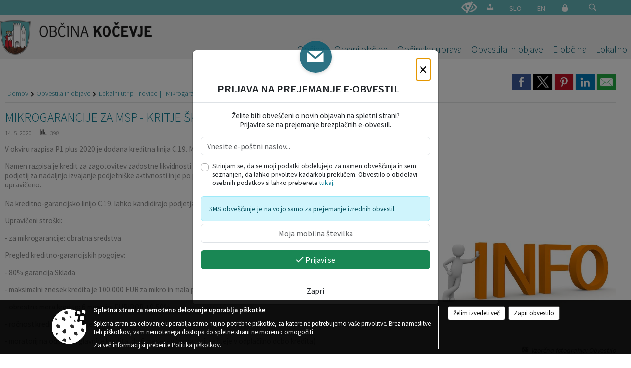

--- FILE ---
content_type: text/html; charset=utf-8
request_url: https://www.kocevje.si/objava/260177
body_size: 92690
content:



<!DOCTYPE html>
<html lang="sl">
<head prefix="og: https://ogp.me/ns#">
    <meta charset="utf-8" />
    <meta property="og:type" content="website" />
    <title>Mikrogarancije za MSP - kritje škode zaradi virusa COVID-19 - kocevje.si</title>
    <meta property="og:title" content="Mikrogarancije za MSP - kritje škode zaradi virusa COVID-19 - kocevje.si" />
    <meta property="fb:app_id" content="1414532895426376" />
    <meta name="copyright" content="Copyright Sigmateh, 2025. Vse pravice pridržane.">
    <meta name="author" content="E-občina">
    <meta name="description" content="V okviru razpisa P1 plus 2020 je dodana kreditna linija C.19. Mikrogarancije za MSP - kritje &amp;scaron;kode zaradi virusa COVID-19
Namen razpisa je kredit za zagotovitev zadostne likvidnosti za financiranje poslovanja v obdobju epidemije ter spodbujanje podjetij za nadaljnjo izvajanje podjetni&amp;scaron;ke aktivnosti in je po presoji Sklada financiranje z zapro&amp;scaron;enim kreditom ekonomsko upravičeno.  Na kreditno-garancijsko linijo C.19. lahko kandidirajo podjetja z glavno dejavnosti iz vseh..." />
    <meta property="og:description" content="V okviru razpisa P1 plus 2020 je dodana kreditna linija C.19. Mikrogarancije za MSP - kritje &amp;scaron;kode zaradi virusa COVID-19
Namen razpisa je kredit za zagotovitev zadostne likvidnosti za financiranje poslovanja v obdobju epidemije ter spodbujanje podjetij za nadaljnjo izvajanje podjetni&amp;scaron;ke aktivnosti in je po presoji Sklada financiranje z zapro&amp;scaron;enim kreditom ekonomsko upravičeno.  Na kreditno-garancijsko linijo C.19. lahko kandidirajo podjetja z glavno dejavnosti iz vseh..." />
    <meta name="keywords" content="novice, aktualno dogajanje, novice v regiji, obcinske novice, občinske novice, oglasna deska, dogajanje v obcini, dogajanje v občini, obcinska stran, občinska stran, novosti v obcini, novosti v občini, Kočevje, Občina Kočevje" />
    <meta name="viewport" content="width=device-width, initial-scale=1.0" />
    
    
                    <meta property="og:url" content="https://www.kocevje.si/objava/260177" />
                    <meta property="og:image" content="http://www.kocevje.si/Datoteke/Slike/NoviceGalerija/l_obvestilo_5.jpg" />
                

            <link rel="shortcut icon" href="/favicons/kocevje/favicon.ico?v=7kxM7lPYPq">
        <link rel="canonical" href="https://www.kocevje.si/objava/260177" />
        <link rel="sitemap" type="application/xml" title="Sitemap" href="/sitemapxml">

    <script src="/bundles/jquerybasic?v=382"></script>

    <script src="/bundles/bootstrap?v=382"></script>


    <!--[if lte IE 9]>
        <link href="/Scripts/animateit/iefix?v=WVNPMo8DK8TNI_w7e8_RCm17J9vKRIQ26uWUHEE5Dy01" rel="stylesheet"/>

    <![endif]-->
    <link href="/Content/osnovno?v=382" rel="stylesheet"/>

    <link href="/Content/bootstrap/bootstrap.min.css?v=382" rel="stylesheet"/>


    <script type="text/javascript">
        window.addEventListener("DOMContentLoaded", function () {
            if (window.navigator.userAgent.indexOf("Trident/") > 0) {
                alert("Ker za brskanje uporabljate starejšo različico spletnega brskalnika, vse funkcionalnosti spletnega mesta morda ne bodo na voljo. Predlagamo, da namestite Microsoft EDGE, Mozilla Firefox, Google Chrome ali katerega od drugih sodobnih spletnih brskalnikov.");
            }
        });
    </script>

    <script class="structured-data-org" type="application/ld+json">
        {
        "@context":"https://schema.org",
        "@type":"Organization",
        "name":"Občina Kočevje",
        "legalName":"Občina Kočevje",
        "url":"https://www.kocevje.si",
        "logo":"https://e-obcina.si/Images/Grbi/kocevje.png",
        "contactPoint":
        {"@type":"ContactPoint","contactType":"Spletna stran Občine Kočevje","telephone":"[01 893 82 20]","email":"obcina@kocevje.si"}
        }
    </script>



        <link href="/Content/TinyMce/tinymce.min.css" rel="stylesheet" type="text/css" />

            <link href="/Content/Glave/modern5.min.css" rel="stylesheet" type="text/css" />
        <link href="/Content/Personalized/66.min.css" rel="stylesheet" type="text/css" />


    <link rel="stylesheet" href="/Fonts/eoicons/eoicons.css" />

    
    <link href="/Content/Responsive/novica?v=StFp0hTnC6woZi59JX9mogjjEoQcv0xHXfZK_LtP9O01" rel="stylesheet"/>


</head>
<body class="subpage    sl-SI">


    <div id="menu_mobile">
        <div id="header">
            <a href="#menu-left" class="eoicons eoicon-list" style="left: 0;" title="Meni - levo" aria-label="Meni - levo"></a>

            
            <a href="#menu-right" class="eoicons eoicon-user2" style="right: 0;" title="Meni - desno" aria-label="Meni - desno"></a>

        </div>

        <nav id="menu-left" role="navigation" aria-label="Glavna navigacija">
            <ul>
                        <li>
                                    <span>Občina</span>
                                                            <ul>
                                        <li>
                                                <a href="/objave/347" target="_self">Vizitka občine</a>

                                        </li>
                                        <li>
                                                <a href="/objave/175" target="_self">Predstavitev občine</a>

                                        </li>
                                        <li>
                                                <a href="/objave/187" target="_self">Simboli in grafična podoba</a>

                                        </li>
                                        <li>
                                                <a href="/objave/177" target="_self">Strateški dokumenti</a>

                                        </li>
                                        <li>
                                                <a href="/objave/191" target="_self">Občinski praznik</a>

                                        </li>
                                        <li>
                                                <a href="/objave/188" target="_self">Občinski nagrajenci</a>

                                        </li>
                                        <li>
                                                <a href="/objava/202264" target="_self">Priznanje Deklica s piščalko</a>

                                        </li>
                                        <li>
                                                <a href="/objava/202280" target="_self">Kulturna/tematska leta</a>

                                        </li>
                                        <li>
                                                <a href="/objave/48" target="_self">Krajevne skupnosti</a>

                                        </li>
                                        <li>
                                                <a href="/objave/172" target="_self">Naselja v občini</a>

                                        </li>
                                        <li>
                                                <a href="/objava/195286" target="_self">Pobratene občine</a>

                                        </li>
                                        <li>
                                                <a href="/gdpr" target="_self">Varstvo osebnih podatkov</a>

                                        </li>
                                        <li>
                                                <a href="/katalogjavnegaznacaja" target="_self">Katalog informacij javnega značaja</a>

                                        </li>
                                </ul>
                        </li>
                        <li>
                                    <span>Organi občine</span>
                                                            <ul>
                                        <li>
                                                <a href="/objave/176" target="_self">Župan občine</a>

                                        </li>
                                        <li>
                                                <a href="/objave/294" target="_self">Podžupan občine</a>

                                        </li>
                                        <li>
                                                <span>OBČINSKI SVET</span>

                                                <ul>
                                                            <li><a href="/objave/229" target="_self">Člani občinskega sveta</a></li>
                                                            <li><a href="/objave/76" target="_self">Seje občinskega sveta</a></li>
                                                            <li><a href="/objave/115?subcategory=143" target="_self">Odbori in komisije</a></li>
                                                            <li><a href="/objave/201" target="_self">Naloge in pristojnosti</a></li>
                                                </ul>
                                        </li>
                                        <li>
                                                <a href="/objava/190911" target="_self">Nadzorni odbor</a>

                                        </li>
                                        <li>
                                                <a href="/objava/201875" target="_self">Občinska volilna komisija</a>

                                        </li>
                                        <li>
                                                <a href="/objava/191307" target="_self">Svet za preventivo in vzgojo v cestnem prometu</a>

                                        </li>
                                        <li>
                                                <a href="/objava/261133" target="_self">Skupna občinska uprava Enotnost občin</a>

                                        </li>
                                        <li>
                                                <a href="/objava/195244" target="_self">Civilna zaščita</a>

                                        </li>
                                </ul>
                        </li>
                        <li>
                                    <span>Občinska uprava</span>
                                                            <ul>
                                        <li>
                                                <a href="/objave/200" target="_self">Naloge in pristojnosti</a>

                                        </li>
                                        <li>
                                                <a href="/objave/183" target="_self">Organigram zaposlenih</a>

                                        </li>
                                        <li>
                                                <a href="/objave/230" target="_self">Imenik zaposlenih</a>

                                        </li>
                                        <li>
                                                <a href="/objave/255" target="_self">Uradne ure - delovni čas</a>

                                        </li>
                                        <li>
                                                <a href="/objava/230591" target="_self">Občinska blagajna</a>

                                        </li>
                                </ul>
                        </li>
                        <li>
                                    <span>Obvestila in objave</span>
                                                            <ul>
                                        <li>
                                                <a href="/objave/58" target="_self">Javni razpisi in objave</a>

                                        </li>
                                        <li>
                                                <a href="/objave/8" target="_self">Novice in objave</a>

                                        </li>
                                        <li>
                                                <a href="/objave/43" target="_self">Koledar dogodkov</a>

                                        </li>
                                        <li>
                                                <a href="/objave/274" target="_self">Zapore cest</a>

                                        </li>
                                        <li>
                                                <a href="/objave/46" target="_self">Projekti in investicije</a>

                                        </li>
                                        <li>
                                                <a href="/objave/107" target="_self">Prostorski akti občine</a>

                                        </li>
                                        <li>
                                                <a href="/acts" target="_self">Predpisi in odloki</a>

                                        </li>
                                        <li>
                                                <a href="/objave/161" target="_self">Proračun občine</a>

                                        </li>
                                        <li>
                                                <a href="/objava/914635" target="_self">Proaktivna transparentnost</a>

                                        </li>
                                        <li>
                                                <a href="/objave/101" target="_self">Lokalne volitve</a>

                                        </li>
                                        <li>
                                                <a href="/objave/101" target="_self">Nadomestne volitve župana</a>

                                        </li>
                                        <li>
                                                <a href="/objave/101" target="_self">Naknadni referendum</a>

                                        </li>
                                </ul>
                        </li>
                        <li>
                                    <span>E-občina</span>
                                                            <ul>
                                        <li>
                                                <a href="/objave/364" target="_self">Vloge in obrazci</a>

                                        </li>
                                        <li>
                                                <a href="/objave/391" target="_self">Predlogi in pobude</a>

                                        </li>
                                        <li>
                                                <a href="/objave/404" target="_self">Vprašajte občino</a>

                                        </li>
                                        <li>
                                                <a href="/einforming" target="_self">E-obveščanje občanov</a>

                                        </li>
                                </ul>
                        </li>
                        <li>
                                    <span>Lokalno</span>
                                                            <ul>
                                        <li>
                                                <a href="/objave/63" target="_self">Občinski časopis</a>

                                        </li>
                                        <li>
                                                <a href="/objave/51" target="_self">Javni zavodi in podjetja</a>

                                        </li>
                                        <li>
                                                <a href="/objave/49" target="_self">Društva in združenja</a>

                                        </li>
                                        <li>
                                                <a href="https://www.meli-center.si/zavetisce/" target="_blank">Zavetišče za zapuščene živali</a>

                                        </li>
                                        <li>
                                                <a href="https://zakladi-kocevske.si/" target="_blank">Zakladi Kočevske</a>

                                        </li>
                                        <li>
                                                <a href="https://www.google.com/maps/d/viewer?mid=1a9N-ajuRQSOAuslVpOua0vNNsnLW8mfw&amp;ll=45.595276260184775%2C14.87403990000007&amp;z=11" target="_blank">Lokacije defibrilatorjev</a>

                                        </li>
                                        <li>
                                                <a href="/objava/737780" target="_self">Parkirišča</a>

                                        </li>
                                        <li>
                                                <a href="https://app.gis.si/kocevje/" target="_blank">Karta dostopnosti mesta Kočevje</a>

                                        </li>
                                        <li>
                                                <a href="https://odpadki.komunala-kocevje.si/ekoloski-otoki/" target="_blank">Ekološki otoki in koši</a>

                                        </li>
                                        <li>
                                                <a href="https://www.kocevje.si/objava/297201" target="_blank">Energetsko svetovanje</a>

                                        </li>
                                        <li>
                                                <a href="https://kariera.kocevje.si/" target="_blank">Karierni portal Kočevje</a>

                                        </li>
                                </ul>
                        </li>

                    <li id="mobile_languages">
                            <a  href="/Home?lang=si" style="text-align: center;">
                                <span class="flag sl-SI" title="Slovensko"></span>
                            </a>
                                                                            <a  href="/Home?lang=en" style="text-align: center;">
                                <span class="flag en-GB" title="English"></span>
                            </a>
                                                                                                                                            </li>
            </ul>
        </nav>

        <nav id="menu-right" role="navigation" aria-label="Nastavitve">
            <ul>
                    <li>
                        <a id="login-link-mobile" href="/Prijava">Prijava</a>
                        <script type="text/javascript">
                            $(function () {
                                $("#login-link-mobile").prop("href", "/prijava?ReturnUrl=" + window.location.pathname);
                            });
                        </script>
                    </li>
                    <li>
                        <a href="/Registracija">Registracija</a>
                    </li>
            </ul>
        </nav>
    </div>
    <script type="text/javascript">
        $(function () {
            $("#menu-left .mm-btn_close").removeClass("mm-btn_close").addClass("mm-btn_search");
            $("#menu-left .mm-btn_search").attr("href", "javascript:void(0);");

            $(document).on("click", "#menu-left .mm-btn_search", function () {
                $("#menu-left .mm-searchfield").submit();
            });

            $("nav#menu-left .mm-navbars_top .mm-navbar .mm-btn_search").removeAttr("aria-owns"); // brez tega je celotna stran aria-hidden=true
        })



        document.addEventListener(
            "DOMContentLoaded", () => {
            new Mmenu("nav#menu-left", {
                "offCanvas": {
                    "position": "left-front"
                },
                "theme": "dark",
                "navbar": {
                    "title": "Glavni meni"
                },
                "navbars": [
                    {
                        "position": "top",
                        "content": [
                            "searchfield"
                        ]
                    }

,{"position": "bottom","content": ["<a class='eoicons eoicon-facebook' href='https://www.facebook.com/kocevje'></a>","<a class='eoicons eoicon-phone2' href='tel:01 893 82 20'></a>","<a class='eoicons eoicon-mail' href='mailto:obcina@kocevje.si'></a>"]}                ],
                "searchfield": {
                    placeholder: "Začni iskanje...",
                    title: "Za pričetek iskanja kliknite na puščico >",
                    noResults: "",
                    add: true,
                    search: false,
                    searchIn: "#abc123"
                }
            }, {
                "searchfield": {
                    "form": {
                        action: "/search",
                        method: "get"
                    },
                    "input": {
                        type: "text",
                        name: "search_term",
                        id: "searchform"
                    },
                    "submit": true
                }
            });

            new Mmenu("nav#menu-right", {
                "offCanvas": {
                    "position": "right-front"
                },
                "theme": "dark",
                "navbar": {
                    "title": "Uporabnik"
                }
            });

            if ($("#vsebina .modal").length > 0) {
                $.each($("#vsebina .modal"), function () {
                    $(this).appendTo("body");
                });
            }
        });
    </script>
    <style type="text/css">
        .mm-navbars.mm-navbars--bottom {
            font-size: 1.5rem;
        }
    </style>
<div id="head-container" class="headstyle-modern5 d-print-none">
    <a id="jump-to-main-content" href="#maincontent" aria-label="Skok na vsebino">Skok na vsebino</a>

    <div id="top_row" class="skrij_pod_815">
        <div id="top_menu_container">
        <ul id="top_menu" class="skrij_pod_815">
            
                            <li>
                    <div class="menuItems">
                        <a class="eoicons eoicon-blind" href="#" onclick="$('#bps_control').modal('show');" title="Uporabniki z različnimi oblikami oviranosti"></a>
                    </div>
                </li>
                <li>
                    <div class="menuItems">
                        <a class="eoicons eoicon-sitemap" href="/sitemap" title="Kazalo strani"></a>
                    </div>
                </li>
                            <li>
                    <div class="menuItems">
                        <a  href="/Home?lang=si">
                            SLO
                        </a>
                    </div>
                </li>
                            <li>
                    <div class="menuItems">
                        <a  href="/Home?lang=en">
                            EN
                        </a>
                    </div>
                </li>
                                                                                                                <li>
                    <a class="eoicons eoicon-locked1" id="login-link" href="/prijava" title="Prijava"></a>
                    <script type="text/javascript">
                        $(function () {
                            $("#login-link").prop("href", "/prijava?ReturnUrl=" + window.location.pathname);
                        });
                    </script>
                </li>
            <li class="search">
                <div class="menuItems">
                    <form id="search_form" method="GET" action="/search">
                        <input aria-label="Iskane ključne besede" id="search_term" name="search_term" placeholder="ISKANJE" />
                        <span aria-label="Išči" class="eoicons eoicon-search" id="search_btn" name="search_btn" role="button"></span>
                        <span id="search_close_button">✕</span>
                    </form>
                </div>
            </li>
        </ul>
        </div>
    </div>

        
        <div id="logo_container">
            <a href="/">
                <img alt="Grb Občine Kočevje" id="logo" src="/Images/Grbi/kocevje.png" />
                    <div id="municipality_name">
                        <span class="municipality_word">
Občina                        </span>
Kočevje                                            </div>
            </a>
        </div>

<div id="top_container">        
<div id="menu_desktop">
    <div>
        <div class="MeniClass" role="navigation" aria-label="Glavna navigacija">
            <ul id="main_menu" role="menubar">
                        <li role="none">
                                <a role="menuitem" href="#" target="_self" class="menu_title" aria-haspopup="true">
                                    <span style="border-color:">Občina</span>
                                </a>
                                                            <ul role="menu" class="menu_column" style="border-left-color:;">
                                        <li role="none" class="col-md-auto px-0">
                                                <a role="menuitem" aria-haspopup="false" href="/objave/347" target="_self">Vizitka občine</a>

                                        </li>
                                        <li role="none" class="col-md-auto px-0">
                                                <a role="menuitem" aria-haspopup="false" href="/objave/175" target="_self">Predstavitev občine</a>

                                        </li>
                                        <li role="none" class="col-md-auto px-0">
                                                <a role="menuitem" aria-haspopup="false" href="/objave/187" target="_self">Simboli in grafična podoba</a>

                                        </li>
                                        <li role="none" class="col-md-auto px-0">
                                                <a role="menuitem" aria-haspopup="false" href="/objave/177" target="_self">Strateški dokumenti</a>

                                        </li>
                                        <li role="none" class="col-md-auto px-0">
                                                <a role="menuitem" aria-haspopup="false" href="/objave/191" target="_self">Občinski praznik</a>

                                        </li>
                                        <li role="none" class="col-md-auto px-0">
                                                <a role="menuitem" aria-haspopup="false" href="/objave/188" target="_self">Občinski nagrajenci</a>

                                        </li>
                                        <li role="none" class="col-md-auto px-0">
                                                <a role="menuitem" aria-haspopup="false" href="/objava/202264" target="_self">Priznanje Deklica s piščalko</a>

                                        </li>
                                        <li role="none" class="col-md-auto px-0">
                                                <a role="menuitem" aria-haspopup="false" href="/objava/202280" target="_self">Kulturna/tematska leta</a>

                                        </li>
                                        <li role="none" class="col-md-auto px-0">
                                                <a role="menuitem" aria-haspopup="false" href="/objave/48" target="_self">Krajevne skupnosti</a>

                                        </li>
                                        <li role="none" class="col-md-auto px-0">
                                                <a role="menuitem" aria-haspopup="false" href="/objave/172" target="_self">Naselja v občini</a>

                                        </li>
                                        <li role="none" class="col-md-auto px-0">
                                                <a role="menuitem" aria-haspopup="false" href="/objava/195286" target="_self">Pobratene občine</a>

                                        </li>
                                        <li role="none" class="col-md-auto px-0">
                                                <a role="menuitem" aria-haspopup="false" href="/gdpr" target="_self">Varstvo osebnih podatkov</a>

                                        </li>
                                        <li role="none" class="col-md-auto px-0">
                                                <a role="menuitem" aria-haspopup="false" href="/katalogjavnegaznacaja" target="_self">Katalog informacij javnega značaja</a>

                                        </li>
                                </ul>
                        </li>
                        <li role="none">
                                <a role="menuitem" href="#" target="_self" class="menu_title" aria-haspopup="true">
                                    <span style="border-color:">Organi občine</span>
                                </a>
                                                            <ul role="menu" class="menu_column" style="border-left-color:;">
                                        <li role="none" class="col-md-auto px-0">
                                                <a role="menuitem" aria-haspopup="false" href="/objave/176" target="_self">Župan občine</a>

                                        </li>
                                        <li role="none" class="col-md-auto px-0">
                                                <a role="menuitem" aria-haspopup="false" href="/objave/294" target="_self">Podžupan občine</a>

                                        </li>
                                        <li role="none" class="col-md-auto px-0">
                                                <a role="menuitem" aria-haspopup="true" href="#">OBČINSKI SVET</a>

                                                <ul role="menu" class="submenu">
                                                            <li role="none" class="col-md-auto px-0"><a role="menuitem" href="/objave/229" target="_self">Člani občinskega sveta</a></li>
                                                            <li role="none" class="col-md-auto px-0"><a role="menuitem" href="/objave/76" target="_self">Seje občinskega sveta</a></li>
                                                            <li role="none" class="col-md-auto px-0"><a role="menuitem" href="/objave/115?subcategory=143" target="_self">Odbori in komisije</a></li>
                                                            <li role="none" class="col-md-auto px-0"><a role="menuitem" href="/objave/201" target="_self">Naloge in pristojnosti</a></li>
                                                </ul>
                                        </li>
                                        <li role="none" class="col-md-auto px-0">
                                                <a role="menuitem" aria-haspopup="false" href="/objava/190911" target="_self">Nadzorni odbor</a>

                                        </li>
                                        <li role="none" class="col-md-auto px-0">
                                                <a role="menuitem" aria-haspopup="false" href="/objava/201875" target="_self">Občinska volilna komisija</a>

                                        </li>
                                        <li role="none" class="col-md-auto px-0">
                                                <a role="menuitem" aria-haspopup="false" href="/objava/191307" target="_self">Svet za preventivo in vzgojo v cestnem prometu</a>

                                        </li>
                                        <li role="none" class="col-md-auto px-0">
                                                <a role="menuitem" aria-haspopup="false" href="/objava/261133" target="_self">Skupna občinska uprava Enotnost občin</a>

                                        </li>
                                        <li role="none" class="col-md-auto px-0">
                                                <a role="menuitem" aria-haspopup="false" href="/objava/195244" target="_self">Civilna zaščita</a>

                                        </li>
                                </ul>
                        </li>
                        <li role="none">
                                <a role="menuitem" href="#" target="_self" class="menu_title" aria-haspopup="true">
                                    <span style="border-color:">Občinska uprava</span>
                                </a>
                                                            <ul role="menu" class="menu_column" style="border-left-color:;">
                                        <li role="none" class="col-md-auto px-0">
                                                <a role="menuitem" aria-haspopup="false" href="/objave/200" target="_self">Naloge in pristojnosti</a>

                                        </li>
                                        <li role="none" class="col-md-auto px-0">
                                                <a role="menuitem" aria-haspopup="false" href="/objave/183" target="_self">Organigram zaposlenih</a>

                                        </li>
                                        <li role="none" class="col-md-auto px-0">
                                                <a role="menuitem" aria-haspopup="false" href="/objave/230" target="_self">Imenik zaposlenih</a>

                                        </li>
                                        <li role="none" class="col-md-auto px-0">
                                                <a role="menuitem" aria-haspopup="false" href="/objave/255" target="_self">Uradne ure - delovni čas</a>

                                        </li>
                                        <li role="none" class="col-md-auto px-0">
                                                <a role="menuitem" aria-haspopup="false" href="/objava/230591" target="_self">Občinska blagajna</a>

                                        </li>
                                </ul>
                        </li>
                        <li role="none">
                                <a role="menuitem" href="#" target="_self" class="menu_title" aria-haspopup="true">
                                    <span style="border-color:">Obvestila in objave</span>
                                </a>
                                                            <ul role="menu" class="menu_column" style="border-left-color:;">
                                        <li role="none" class="col-md-auto px-0">
                                                <a role="menuitem" aria-haspopup="false" href="/objave/58" target="_self">Javni razpisi in objave</a>

                                        </li>
                                        <li role="none" class="col-md-auto px-0">
                                                <a role="menuitem" aria-haspopup="false" href="/objave/8" target="_self">Novice in objave</a>

                                        </li>
                                        <li role="none" class="col-md-auto px-0">
                                                <a role="menuitem" aria-haspopup="false" href="/objave/43" target="_self">Koledar dogodkov</a>

                                        </li>
                                        <li role="none" class="col-md-auto px-0">
                                                <a role="menuitem" aria-haspopup="false" href="/objave/274" target="_self">Zapore cest</a>

                                        </li>
                                        <li role="none" class="col-md-auto px-0">
                                                <a role="menuitem" aria-haspopup="false" href="/objave/46" target="_self">Projekti in investicije</a>

                                        </li>
                                        <li role="none" class="col-md-auto px-0">
                                                <a role="menuitem" aria-haspopup="false" href="/objave/107" target="_self">Prostorski akti občine</a>

                                        </li>
                                        <li role="none" class="col-md-auto px-0">
                                                <a role="menuitem" aria-haspopup="false" href="/acts" target="_self">Predpisi in odloki</a>

                                        </li>
                                        <li role="none" class="col-md-auto px-0">
                                                <a role="menuitem" aria-haspopup="false" href="/objave/161" target="_self">Proračun občine</a>

                                        </li>
                                        <li role="none" class="col-md-auto px-0">
                                                <a role="menuitem" aria-haspopup="false" href="/objava/914635" target="_self">Proaktivna transparentnost</a>

                                        </li>
                                        <li role="none" class="col-md-auto px-0">
                                                <a role="menuitem" aria-haspopup="false" href="/objave/101" target="_self">Lokalne volitve</a>

                                        </li>
                                        <li role="none" class="col-md-auto px-0">
                                                <a role="menuitem" aria-haspopup="false" href="/objave/101" target="_self">Nadomestne volitve župana</a>

                                        </li>
                                        <li role="none" class="col-md-auto px-0">
                                                <a role="menuitem" aria-haspopup="false" href="/objave/101" target="_self">Naknadni referendum</a>

                                        </li>
                                </ul>
                        </li>
                        <li role="none">
                                <a role="menuitem" href="#" target="_self" class="menu_title" aria-haspopup="true">
                                    <span style="border-color:">E-občina</span>
                                </a>
                                                            <ul role="menu" class="menu_column" style="border-left-color:;">
                                        <li role="none" class="col-md-auto px-0">
                                                <a role="menuitem" aria-haspopup="false" href="/objave/364" target="_self">Vloge in obrazci</a>

                                        </li>
                                        <li role="none" class="col-md-auto px-0">
                                                <a role="menuitem" aria-haspopup="false" href="/objave/391" target="_self">Predlogi in pobude</a>

                                        </li>
                                        <li role="none" class="col-md-auto px-0">
                                                <a role="menuitem" aria-haspopup="false" href="/objave/404" target="_self">Vprašajte občino</a>

                                        </li>
                                        <li role="none" class="col-md-auto px-0">
                                                <a role="menuitem" aria-haspopup="false" href="/einforming" target="_self">E-obveščanje občanov</a>

                                        </li>
                                </ul>
                        </li>
                        <li role="none">
                                <a role="menuitem" href="#" target="_self" class="menu_title" aria-haspopup="true">
                                    <span style="border-color:">Lokalno</span>
                                </a>
                                                            <ul role="menu" class="menu_column" style="border-left-color:;">
                                        <li role="none" class="col-md-auto px-0">
                                                <a role="menuitem" aria-haspopup="false" href="/objave/63" target="_self">Občinski časopis</a>

                                        </li>
                                        <li role="none" class="col-md-auto px-0">
                                                <a role="menuitem" aria-haspopup="false" href="/objave/51" target="_self">Javni zavodi in podjetja</a>

                                        </li>
                                        <li role="none" class="col-md-auto px-0">
                                                <a role="menuitem" aria-haspopup="false" href="/objave/49" target="_self">Društva in združenja</a>

                                        </li>
                                        <li role="none" class="col-md-auto px-0">
                                                <a role="menuitem" aria-haspopup="false" href="https://www.meli-center.si/zavetisce/" target="_blank">Zavetišče za zapuščene živali</a>

                                        </li>
                                        <li role="none" class="col-md-auto px-0">
                                                <a role="menuitem" aria-haspopup="false" href="https://zakladi-kocevske.si/" target="_blank">Zakladi Kočevske</a>

                                        </li>
                                        <li role="none" class="col-md-auto px-0">
                                                <a role="menuitem" aria-haspopup="false" href="https://www.google.com/maps/d/viewer?mid=1a9N-ajuRQSOAuslVpOua0vNNsnLW8mfw&amp;ll=45.595276260184775%2C14.87403990000007&amp;z=11" target="_blank">Lokacije defibrilatorjev</a>

                                        </li>
                                        <li role="none" class="col-md-auto px-0">
                                                <a role="menuitem" aria-haspopup="false" href="/objava/737780" target="_self">Parkirišča</a>

                                        </li>
                                        <li role="none" class="col-md-auto px-0">
                                                <a role="menuitem" aria-haspopup="false" href="https://app.gis.si/kocevje/" target="_blank">Karta dostopnosti mesta Kočevje</a>

                                        </li>
                                        <li role="none" class="col-md-auto px-0">
                                                <a role="menuitem" aria-haspopup="false" href="https://odpadki.komunala-kocevje.si/ekoloski-otoki/" target="_blank">Ekološki otoki in koši</a>

                                        </li>
                                        <li role="none" class="col-md-auto px-0">
                                                <a role="menuitem" aria-haspopup="false" href="https://www.kocevje.si/objava/297201" target="_blank">Energetsko svetovanje</a>

                                        </li>
                                        <li role="none" class="col-md-auto px-0">
                                                <a role="menuitem" aria-haspopup="false" href="https://kariera.kocevje.si/" target="_blank">Karierni portal Kočevje</a>

                                        </li>
                                </ul>
                        </li>
            </ul>
        </div>
    </div>
</div>


    </div>

</div>

<script type="text/javascript">
    function toggleSearchInput() {
        if ($('.search .menuItems #search_term').width() > 0) {
            $('.search .menuItems #search_term').removeClass("active");
            $('.search .menuItems #search_btn').removeClass("active");
            $('.search .menuItems #search_close_button').removeClass("active");
        } else {
            $('.search .menuItems #search_term').focus();
            $('.search .menuItems #search_term').addClass("active");
            $('.search .menuItems #search_btn').addClass("active");
            $('.search .menuItems #search_close_button').addClass("active");
        }
        $('#top_menu_container #top_menu li:not(.search)').fadeToggle(800);
    }

    $(document).on("click", ".search .menuItems #search_btn", function () {
        if ($('.search .menuItems #search_term').width() > 0) {
            $(".search .menuItems #search_form").submit();
        } else {
            toggleSearchInput();
        }
    });

    $(document).on("click", ".search .menuItems #search_close_button", function () {
        toggleSearchInput();
    });

    $(function () {
        if ($('#top_container #main_menu ul').length > 0) {
            new Menubar($('#top_container #main_menu').get(0)).init();
        }

        if ($(window).width() < 815) {
            $("#menu_mobile").show();
        }

    });

    $(window).resize(function () {
        if ($(window).width() < 815) {
            $("#menu_mobile").show();
        } else {
            $("#menu_mobile").hide();
        }
    });
</script>

        <link href="/Content/Stili/osnovni3.min.css" rel="stylesheet" type="text/css" />

        <div id="top_section_title_container">
              
        </div>
    

    <div id="sidebar">



            <div id="bps-popup" class="skrij_nad_815 d-print-none">
                <div>
                    <a href="#" onclick="$('#bps_control').modal('show');" class="eoicons eoicon-eye" title="Uporabniki z različnimi oblikami oviranosti"></a>
                </div>
            </div>
    </div>
    <div id="vsebina" data-id="260177">
            <div id="middle-column" class=" " role="main">
                <a name="maincontent"></a>
                




    <div class="spodnja_crta osrednji_vsebina" style="overflow: visible;">
        

<div class="social_row d-print-none">
    <div class="social-group">
        <div class="title">Deli s prijatelji</div>
        <div class="plugins">
            <button type="button" class="social-facebook image-effect-1" role="link" title="Deli na omrežju Facebook" onclick="window.open('http://www.facebook.com/sharer.php?u=https://www.kocevje.si/objava/260177', 'mywin' ,'left=50,top=50,width=600,height=350,toolbar=0'); return false;"></button>
            <button type="button" class="social-x image-effect-1" role="link" title="Deli na omrežju Twitter" onclick="window.open('https://twitter.com/intent/tweet?text=Mikrogarancije za MSP - kritje škode zaradi virusa COVID-19 - kocevje.si&amp;url=https://www.kocevje.si/objava/260177;via=E-obcina.si', 'mywin' ,'left=50,top=50,width=600,height=350,toolbar=0'); return false;"></button>
            <button type="button" class="social-pinterest image-effect-1" role="link" title="Deli na omrežju Pinterest" onclick="window.open('http://pinterest.com/pin/create/button/?url=https://www.kocevje.si/objava/260177&amp;media=https://www.e-obcina.si/Datoteke/Slike/NoviceGalerija/l_obvestilo_5.jpg', 'mywin' ,'left=50,top=50,width=600,height=350,toolbar=0'); return false;"></button>
            <button type="button" class="social-linkedin image-effect-1" role="link" title="Deli na omrežju LinkedIn" onclick="window.open('http://www.linkedin.com/shareArticle?mini=true&url=https://www.kocevje.si/objava/260177&amp;media=https://www.e-obcina.si/Datoteke/Slike/NoviceGalerija/l_obvestilo_5.jpg', 'mywin' ,'left=50,top=50,width=600,height=350,toolbar=0'); return false;"></button>
            <button type="button" class="social-mail image-effect-1" role="link" title="Pošlji po e-pošti" onclick="window.open('mailto:?subject=Mikrogarancije za MSP - kritje škode zaradi virusa COVID-19 - kocevje.si&body=https://www.kocevje.si/objava/260177&amp;');"></button>
        </div>
    </div>
</div><input id="current_content_id" name="current_content_id" type="hidden" value="8820" /><div id="current-location" class="d-print-none colored_links">
    <div>
        <a style="overflow: hidden; display: inline-block;" href="/">Domov</a>
 <span style="overflow: hidden;">Obvestila in objave</span> <a style="overflow: hidden; display: inline-block;" href="/objave/38">Lokalni utrip - novice</a>         <span id="current-location-title" class="odreziTekstDodajTriPike">Mikrogarancije za MSP - kritje škode zaradi virusa COVID-19</span>    </div>
</div>
    <h1 id="main_title">

Mikrogarancije za MSP - kritje škode zaradi virusa COVID-19    </h1>




            <div id="short_info">
                    <span style="padding-right: 15px;"><span class="emunicipality-calendar-icon emunicipality-calendar-icon-md" data-bs-toggle="tooltip" title="Datum objave"></span>14. 5. 2020</span>
                                                    <span style="padding-right: 15px;"><span class="eoicons eoicon-graph" data-bs-toggle="tooltip" title="Število ogledov (podatek se osveži vsakih 15 minut)"></span>398</span>
            </div>



        <ul class="main-post-tabs nav nav-tabs mt-3" style="clear: left; display: none;">
                        <li class="nav-item">
                <a class="nav-link active" data-id="category_default" data-bs-toggle="tab" href="#category_default">
Osnovni podatki                </a>
            </li>
                    </ul>

        <input id="current_page" name="current_page" type="hidden" value="1" />
        <input id="current_tab" name="current_tab" type="hidden" value="" />

        <div class="tab-content" style="clear: left;">
            <div id="category_default" class="tab-pane active">
                



<div class="details_category_38" style="margin-top: 15px; clear: both;">
                    <div id="cover_image" style="float: right;">
                    <figcaption itemprop="caption description">
                        <a title="Vzorčna fotografija: Obvestilo" href="/Datoteke/Slike/NoviceGalerija/l_obvestilo_5.jpg" rel="picture[gallery]" class="image-container">
                            <img alt="" aria-hidden="true" src="/Datoteke/Slike/NoviceGalerija/l_obvestilo_5.jpg" style="max-width: 400px; padding: 0 0 15px 15px;" />
                                <div class="caption_details" style="font-style: italic; color: #666; padding-left: 10px; position: relative; top: -7px; text-align: right; font-size: .9rem; max-width: 400px;"><span class="eoicons eoicon-camera" style="margin-right: 5px;"></span>Vzorčna fotografija: Obvestilo</div>
                        </a>
                    </figcaption>
                </div>





<script type="text/javascript">
    $(function () {
        $('.podrobnosti').filter(function () {
            return $.trim($(this).text()).length == 0;
        }).remove();
    });
</script>
            <div style="">
                
                    <div class="opis obogatena_vsebina colored_links">
                        
                        <p>V okviru razpisa P1 plus 2020 je dodana kreditna linija C.19. Mikrogarancije za MSP - kritje &scaron;kode zaradi virusa COVID-19</p>
<p>Namen razpisa je kredit za zagotovitev zadostne likvidnosti za financiranje poslovanja v obdobju epidemije ter spodbujanje podjetij za nadaljnjo izvajanje podjetni&scaron;ke aktivnosti in je po presoji Sklada financiranje z zapro&scaron;enim kreditom ekonomsko upravičeno.<br><br>Na kreditno-garancijsko linijo C.19. lahko kandidirajo podjetja z glavno dejavnosti iz vseh dovoljenih področij, skupin in razredov.</p>
<p>Upravičeni stro&scaron;ki:</p>
<p>- za mikrogarancije: obratna sredstva</p>
<p>Pregled kreditno-garancijskih pogojev:</p>
<p>- 80% garancija Sklada</p>
<p>- maksimalni znesek kredita je 100.000 EUR za mikro in mala podjetja ter 200.000 EUR za srednje velika podjetja,</p>
<p>- obrestna mera kredita: 6 mesečni EURIBOR +0,50%,</p>
<p>- ročnost kredita: 1,5 do 5 let,</p>
<p>- moratorij na odplačilo glavnice kredita: do 6 mesecev (moratorij se &scaron;teje v odplačilno dobo kredita)</p>
<p>Dodatne informacije:</p>
<ul>
<li>Ma&scaron;enjka Hvala (01/895 06 10) in</li>
<li>Tomaž Lov&scaron;in (08/383 56 14).</li>
</ul>
                    </div>

            </div>
            <div style="">
                

<div class="priloge">
</div>
            </div>
            <div style="">
                



<div class="gallery gallery_big">

</div>
            </div>
            <div style="">
                

<div class="priloge">
</div>
            </div>



    

    



    



    
    

    

</div>


<link href="/Content/prettyphoto?v=Ni9Ui5ITfpqR7CsZ3wLjkofZnACGbCMJpy2-Ah50X4A1" rel="stylesheet"/>

<script src="/bundles/prettyphoto?v=nOAa94hOdnOlTveHTEXlwqH1mFhaoTAWhY6beQyUerU1"></script>


<script type="text/javascript">
    $(function() {
        $("a[rel^='picture']").magnificPopup({type:'image', gallery: { enabled: true } });
    });
</script>
            </div>
                    </div>
    </div>


<script type="text/javascript">
    $(function () {
        $(".main-post-tabs").each(function () {
            if ($(this).find('> li').length > 1) {
                $(this).css("display", "flex");
            }
        });

        initBootstrapTooltips();

        var hash = window.location.hash.substr(1);
        if (hash != "") {
            $('.nav-tabs a[href="#' + hash + '"]').tab('show');
        }

        $("body").addClass("single_post");
    });

    $('.main-post-tabs a').click(function (e) {
        if ($(this).data("id").substring(0, 8) == "category") {
            $("#current_tab").val($(this).data("id").substring(8));
            window.location.hash = $(this).data("id"); // spremenimo hash v url-ju zaradi povratka na isto stran (npr. iz seje komisije nazaj na komisijo)
            $('html, body').animate({ scrollTop: '0px' }, 300);
        }
    });

    function UpdateList() {
        $('.main-post-tabs a[href="#category' + ($("#current_tab").val() != '' ? $("#current_tab").val() : 0) + '"]').tab('show');
        $("#category" + ($("#current_tab").val() != '' ? $("#current_tab").val() : 0)).html('<div class="loading_svg_1"></div>');
        $.ajax({
            url: "/GetPosts",
            type: "POST",
            cache: false,
            data: {
                page: $("#current_page").val(),
                related_post_id: 260177,
                eo_id: 66,
                municipality_id: 66,
                category_id: $("#current_tab").val()
            },
            success: function (response) {
                $("#category" + ($("#current_tab").val() != '' ? $("#current_tab").val() : 0)).html(response);
            }
        });
    }

    
</script>
            </div>
            <div id="side-menu">

            </div>


            <div id="bps_control" class="modal fade" tabindex="-1" role="dialog" aria-hidden="true">
                <div class="modal-dialog modal-lg">
                    <div class="modal-content">
                        <div class="modal-header">
                            <div class="modal-title">Dostopnost za uporabnike z različnimi oblikami oviranosti</div>
                            <button type="button" class="btn-close" data-bs-dismiss="modal" style="background-color: #FFF; border: 0; font-size: 2.5em;" title="Zapri" autofocus>&times;</button>
                        </div>
                        <div class="modal-body printable-area">
                            <h2 style="font-weight: 600; font-size: 1.2rem; margin-top: 10px;">Velikost pisave</h2>
                            <div id="fontsize_select">
                                <a href="javascript:void(0);" id="fontsize_btn_minus" tabindex="0" class="fontsize_btn btn-custombgcolor" style="font-size: 17px !important;" onclick="zoom_page(-2);">Pomanjšaj (-)</a>
                                <a href="javascript:void(0);" id="fontsize_btn_reset" tabindex="0" class="fontsize_btn btn-custombgcolor" style="font-size: 17px !important;" onclick="zoom_page(0); display: none;">Ponastavi / privzeta velikost Ponastavi / privzeta velikost</a>
                                <a href="javascript:void(0);" id="fontsize_btn_plus" tabindex="0" class="fontsize_btn btn-custombgcolor" style="font-size: 17px !important;" onclick="zoom_page(2);">Povečaj (+)</a>
                            </div>
                            <h2 style="font-weight: 600; font-size: 1.2rem; margin-top: 30px;">Barvna shema</h2>
                            <div style="font-size: 1.05rem;">Spletna stran naj bo prikazana v naslednji barvni shemi:</div>
                            <div id="colorscheme_select" style="overflow: auto; margin-bottom: 25px;">
                                <a href="javascript:void(0);" onclick="location.href=window.location.pathname + '?viewmode=kw'" class="selector" style="background-color: #FFF; color: #000;">Črno na belem</a>
                                <a href="javascript:void(0);" onclick="location.href=window.location.pathname + '?viewmode=kb'" class="selector" style="background-color: #F5F5DD;">Črno na bež</a>
                                <a href="javascript:void(0);" onclick="location.href=window.location.pathname + '?viewmode=yb'" class="selector" style="background-color: #030E88; color: #FEE633;">Rumeno na modrem</a>
                                <a href="javascript:void(0);" onclick="location.href=window.location.pathname + '?viewmode=by'" class="selector" style="background-color: #FEE633; color: #030E88;">Modro na rumenem</a>
                                <a href="javascript:void(0);" onclick="location.href=window.location.pathname + '?viewmode=wk'" class="selector" style="background-color: #000; color: #FFF;">Belo na črnem</a>
                                <a href="javascript:void(0);" onclick="location.href=window.location.pathname + '?viewmode=gk'" class="selector" style="background-color: #000; color: #29FD2F;">Zeleno na črnem</a>
                                <a href="javascript:void(0);" onclick="location.href=window.location.pathname + '?viewmode=yk'" class="selector" style="background-color: #000; color: #FEE633;">Rumeno na črnem</a>
                                <a href="javascript:void(0);" onclick="location.href=window.location.pathname + '?viewmode=tk'" class="selector" style="background-color: #000; color: #00f0ff;">Turkizno na črnem</a>
                            </div>
                            <h2 style="font-weight: 600; font-size: 1.2rem; margin-top: 30px;">Pravna podlaga</h2>
                            <div class="colored_links" style="margin-bottom: 20px; font-size: .85rem;">
                                Zakon o dostopnosti spletišč in mobilnih aplikacij (ZDSMA), ureja ukrepe za zagotovitev dostopnosti spletišč in mobilnih aplikacij zavezancev po tem zakonu za vse uporabnike, zlasti za uporabnike z različnimi oblikami oviranosti. Ta zakon se uporablja za državne organe, organe samoupravnih lokalnih skupnosti in osebe javnega prava
                                <br />
                                <br />
                                Na trenutni spletni strani so izvedene potrebne prilagoditve spletne strani, ki so jo zavezanci po ZDMSA dolžni urediti v roku do 23. septembra 2020.<br />Povezava do ZDSMA: <a href="http://www.pisrs.si/Pis.web/pregledPredpisa?sop=2018-01-1351" target="_blank">http://www.pisrs.si/Pis.web/pregledPredpisa?sop=2018-01-1351</a>.
                            </div>
                            <div id="additionalinfo_select">
                                <a href="/sitemap" class="additionalinfo_btn btn-custombgcolor" style="font-size: 17px !important;">
                                    <span class="eoicons eoicon-sitemap"></span>
                                    Kazalo strani
                                </a>
                                <a href="/objave/332" class="additionalinfo_btn btn-custombgcolor" style="font-size: 17px !important;">
                                    <span class="eoicons eoicon-basicdocument"></span>
                                    Izjava o dostopnosti (ZDSMA)
                                </a>
                            </div>
                        </div>
                    </div>
                </div>
            </div>

            <div id="einforming-popup" class="modal fade" tabindex="-1" role="dialog" aria-hidden="true">
                <div class="modal-dialog modal-md modal-dialog-centered">
                    <div class="modal-content">
                        <div class="modal-header pb-0 d-block">
                            <div class="header-icon eoicons eoicon-mail color1_85transparency"></div>
                            <button type="button" onclick="hideEinformingPopup();" class="header-close close" data-bs-dismiss="modal" title="Zapri" autofocus>&times;</button>
                            <div class="modal-title align-center">PRIJAVA NA PREJEMANJE E-OBVESTIL</div>
                        </div>
                            <div class="modal-body printable-area">
                                <div class="text-center" style="font-size: .95rem;">
                                    Želite biti obveščeni o novih objavah na spletni strani?
                                </div>
                                <div class="text-center" style="font-size: .95rem;">
                                    Prijavite se na prejemanje brezplačnih e-obvestil.
                                </div>
                                <form>
                                    <div class="mb-3">
                                        <input type="email" id="einforming-email" placeholder="Vnesite e-poštni naslov..." title="E-poštni naslov" class="form-control">
                                    </div>
                                    <div class="col-md-12 mb-2 colored_links">
                                        <div class="custom-control custom-checkbox">
                                            <input class="custom-control-input" type="checkbox" name="einforming_GDPR_agree" id="einforming_GDPR_agree" aria-label="Strinjam se, da se moji podatki obdelujejo za namen obveščanja in sem seznanjen, da lahko privolitev kadarkoli prekličem. Obvestilo o obdelavi osebnih podatkov si lahko preberete tukaj." value="true" />
                                            <label class="custom-control-label" for="einforming_GDPR_agree"><span style="display: block; position: relative; top: -3px;">Strinjam se, da se moji podatki obdelujejo za namen obveščanja in sem seznanjen, da lahko privolitev kadarkoli prekličem. Obvestilo o obdelavi osebnih podatkov si lahko preberete <a href="javascript:void(0);" onclick="ShowEinformingGdprPopup();">tukaj</a>.</span></label>
                                        </div>
                                    </div>
                                        <div class="row">
                                            <div class="mb-3 col-md-12">
                                                <div class="alert alert-info mb-0 mt-2">SMS obveščanje je na voljo samo za prejemanje izrednih obvestil.</div>
                                                <div style="padding-top: 5px;">
                                                    <input aria-label="Moja mobilna številka" class="form-control" id="einforming-sms" name="einforming-sms" style="text-align: center;" type="text" placeholder="Moja mobilna številka">
                                                </div>
                                            </div>
                                        </div>
                                    <button type="submit" class="btn btn-success sm-right-margin w-100" title="Prijavi se">
                                        <span class="eoicons eoicon-ok" aria-hidden="true"></span> <span class="textvalue">Prijavi se</span>
                                    </button>
                                </form>
                            </div>
                        <div class="modal-footer py-1">
                            <button type="button" data-bs-dismiss="modal" onclick="hideEinformingPopup();" class="close_form btn btn-link sm-right-margin" style="color: #222;" title="Zapri">
                                Zapri
                            </button>
                        </div>
                    </div>
                </div>

                <script type="text/javascript">
                    $(document).on("submit", "#einforming-popup form", function (e) {
                        e.preventDefault();

                        if ($("#einforming_GDPR_agree").is(":checked") == false) {
                            alert("Za prijavo na prejemanje e-obvestil je potrebno podati soglasje za obdelavo osebnih podatkov!");
                        }
                        else {
                            if (isValidEmailAddress($(this).find("#einforming-email").val()) && $(this).find("#einforming-sms").val().length == 0) {
                                hideEinformingPopup();
                                window.location.href = '/einforming?email=' + $(this).find("#einforming-email").val() + '&email=' + $(this).find("#einforming-email").val() + '&gdprAccepted=true';
                            }
                            else if (!isValidEmailAddress($(this).find("#einforming-email").val()) && (typeof $(this).find("#einforming-sms").val() !== 'undefined' && $(this).find("#einforming-sms").val().length >= 9)) {
                                hideEinformingPopup();
                                window.location.href = '/einforming?sms=' + $(this).find("#einforming-sms").val() + '&gdprAccepted=true';
                            }
                            else if (isValidEmailAddress($(this).find("#einforming-email").val()) && (typeof $(this).find("#einforming-sms").val() !== 'undefined' && $(this).find("#einforming-sms").val().length >= 9)) {
                                hideEinformingPopup();
                                window.location.href = '/einforming?email=' + $(this).find("#einforming-email").val() + '&sms=' + $(this).find("#einforming-sms").val() + '&gdprAccepted=true';
                            }
                            else
                            {
                                alert("Vpisati je potrebno veljaven e-poštni naslov!")
                            }
                        }
                    });

                    $(function () {
                        if (checkEinformingPopupStatus() == false) {
                            $("#einforming-popup").modal("show");
                        }
                    });

                    function ShowEinformingGdprPopup() {
                        $("#general_modal").modal("show");
                        $("#general_modal .modal-title").html("Obvestilo posameznikom po 13. členu splošne uredbe o varstvu osebnih podatkov (GDPR) glede obdelave osebnih podatkov");
                        $("#general_modal .modal-body").html('<div class="loading_svg_1"></div>');

                        $.ajax({
                            url: "/eInforming/PrivacyAgreement",
                            type: 'POST',
                            async: false,
                            success: function (response) {
                                $("#general_modal .modal-footer .submit_modal_form").hide();
                                $("#general_modal .modal-body").html(response);
                                $("#general_modal .modal-body #privacy_agreement").hide();
                            },
                            error: function () {
                                alert("Pri obdelavi zahteve je prišlo do napake.");
                            }
                        });
                    }
                </script>
            </div>

        <div id="general_modal" class="modal fade" tabindex="-1" role="dialog" aria-hidden="true">
            <div class="modal-dialog modal-lg">
                <div class="modal-content">
                    <div class="modal-header">
                        <div class="modal-title"></div>
                        <button type="button" class="btn-close" data-bs-dismiss="modal" style="background-color: #FFF; border: 0; font-size: 2.5em;" title="Zapri" autofocus>&times;</button>
                    </div>
                    <div class="modal-body printable-area"></div>
                    <div class="modal-footer">
                        <button type="button" data-bs-dismiss="modal" class="close_form btn btn-danger sm-right-margin" title="Zapri">
                            <span class="eoicons eoicon-close" aria-hidden="true"></span> Zapri
                        </button>
                        <button type="button" data-bs-dismiss="modal" class="cancel_form btn btn-danger sm-right-margin" title="Prekliči" style="display: none;">
                            <span class="eoicons eoicon-close" aria-hidden="true"></span> Prekliči
                        </button>
                        <button type="button" class="submit_modal_form btn btn-success sm-right-margin" title="Shrani in zapri" style="display: none;">
                            <span class="eoicons eoicon-ok" aria-hidden="true"></span> <span class="textvalue">Shrani in zapri</span>
                        </button>
                        <button type="button" class="send_form btn btn-success sm-right-margin" title="Pošlji" style="display: none;">
                            <span class="eoicons eoicon-ok" aria-hidden="true"></span> Pošlji
                        </button>
                    </div>
                </div>
            </div>
        </div>

        <div id="general2_modal" class="modal fade" tabindex="-1" role="dialog" aria-hidden="true">
            <div class="modal-dialog modal-lg">
                <div class="modal-content">
                    <div class="modal-header">
                        <div class="modal-title"></div>
                        <button type="button" class="btn-close" data-bs-dismiss="modal" style="background-color: #FFF; border: 0; font-size: 2.5em;" title="Zapri" autofocus>&times;</button>
                    </div>
                    <div class="modal-body printable-area">
                        <div id="modal-content"></div>
                    </div>
                    <div class="modal-footer">
                        <button type="button" data-bs-dismiss="modal" class="close_form btn btn-danger sm-right-margin" title="Zapri">
                            <span class="eoicons eoicon-close" aria-hidden="true"></span> Zapri
                        </button>
                        <button type="button" data-bs-dismiss="modal" class="cancel_form btn btn-danger sm-right-margin" title="Prekliči" style="display: none;">
                            <span class="eoicons eoicon-close" aria-hidden="true"></span> Prekliči
                        </button>
                        <button type="button" class="submit_modal_form btn btn-success sm-right-margin" title="Shrani in zapri" style="display: none;">
                            <span class="eoicons eoicon-ok" aria-hidden="true"></span> <span class="textvalue">Shrani in zapri</span>
                        </button>
                        <button type="button" class="send_form btn btn-success sm-right-margin" title="Pošlji" style="display: none;">
                            <span class="eoicons eoicon-ok" aria-hidden="true"></span> Pošlji
                        </button>
                    </div>
                </div>
            </div>
        </div>
    </div>


    




    <div id="footer_container" class="d-print-none" role="contentinfo">
        <div id="footer3_links">
                            <a id="jump-to-links" onclick="$('#footer_container .carousel').carousel('dispose');" href="#footerlinks" aria-label="Ustavi animacijo povezav in se premakni na seznam povezav">Ustavi animacijo povezav in se premakni na seznam povezav</a>
                <div id="footerlinks" class="rotating_links_advanced">
                    

<a class="btn-floating float-start color1_85transparency" href="#carousel5773" title="Premakni levo" role="button" data-bs-slide="prev" style="left: -55px;">
    <i class="eoicons eoicon-arrow_left" role="button"></i>
</a>
<div id="carousel5773" class="carousel slide" data-bs-ride="carousel">
    <div class="row carousel-inner">

            <div class="carousel-item active" role="listitem">
                <div class="col-md-3">
                    <a href="https://www.mladi-in-obcina.si/mladim-prijazne-obcine/" target="_blank" title="Mladim prijazna občina" class="vertical-align" style="height: 90px;">
                        <img class="" src="[data-uri]" />
                    </a>
                </div>
            </div>
            <div class="carousel-item " role="listitem">
                <div class="col-md-3">
                    <a href="https://www.prostovoljstvo.org/aktivnosti/prostovoljski-dogodki/priznanja-nagrade-natecaji" target="_blank" title="Prostovoljstvu prijazno mesto" class="vertical-align" style="height: 90px;">
                        <img class="" src="[data-uri]" />
                    </a>
                </div>
            </div>
            <div class="carousel-item " role="listitem">
                <div class="col-md-3">
                    <a href="https://www.zdis.si/projekt-obcina-po-meri-invalidov/prejemniki-listine" target="_blank" title="Občina po meri invalidov" class="vertical-align" style="height: 90px;">
                        <img class="" src="[data-uri]" />
                    </a>
                </div>
            </div>
            <div class="carousel-item " role="listitem">
                <div class="col-md-3">
                    <a href="/katalogjavnegaznacaja" target="_self" title="Katalog informacij javnega značaja" class="vertical-align" style="height: 90px;">
                        <img class="" src="[data-uri]" />
                    </a>
                </div>
            </div>
    </div>
</div>
<a class="btn-floating float-end color1_85transparency" href="#carousel5773" title="Premakni desno" role="button" data-bs-slide="next" style="right: -55px;">
    <i class="eoicons eoicon-arrow_right" role="button"></i>
</a>

<script type="text/javascript">
    let items5773 = document.querySelectorAll('#carousel5773 .carousel-item');

    items5773.forEach((el) => {
        const minPerSlide = 4;

        let next = el.nextElementSibling
        for (var i = 1; i < minPerSlide; i++) {
            if (!next) {
                // wrap carousel by using first child
                next = items5773[0]
            }
            let cloneChild = next.cloneNode(true)
            el.appendChild(cloneChild.children[0])
            next = next.nextElementSibling
        }
    });

    $(function () {
        $("#carousel5773").swipe({
            swipe: function (event, direction, distance, duration, fingerCount, fingerData) {
                if (direction == 'left') $(this).carousel('next');
                if (direction == 'right') $(this).carousel('prev');
            },
            allowPageScroll: "vertical"
        });
    });
</script>

<style type="text/css">
    /* medium and up screens */
    @media (min-width: 768px) {
        #carousel5773 .carousel-inner .carousel-item-end.active,
        #carousel5773 .carousel-inner .carousel-item-next {
            transform: translateX(25%) !important;
        }

        #carousel5773 .carousel-inner .carousel-item-start.active,
        #carousel5773 .carousel-inner .carousel-item-prev {
            transform: translateX(-25%) !important;
        }
    }

    #carousel5773 .carousel-inner .carousel-item-end,
    #carousel5773 .carousel-inner .carousel-item-start {
        transform: translateX(0) !important;
    }
</style>
                </div>
        </div>



        <div id="footer3">
            <a class="d-block" id="scrollToTop" title="Na vrh strani" onclick="$('html, body').animate({scrollTop: '0px'}, 300);">
                <span class="eoicons eoicon-arrow2_up" aria-hidden="true"></span>
            </a>


            <div id="vsebinaNoge" class="row">
                <div class="mb-3 col-md hitrePovezave">
                    <div class="naslov"><a href="/imenik" style="text-transform: uppercase;">Kontakt</a></div>
                    <div class="podroben_seznam">
                        <div style="white-space: nowrap;">
                            <span class="eoicons eoicon-location" style="margin-right: 10px;"></span>
                            <span style="display: inline-block;">
                                Občina Kočevje
                                <br />
Ljubljanska cesta 26                                    <br />
1330 Kočevje                            </span>
                        </div>
                                <div>
                                    <span class="eoicons eoicon-phone2" style="margin-right: 10px;"></span> <a href="tel:01 893 82 20">01 893 82 20</a>
                                </div>

                                                    <div>
                                <span class="eoicons eoicon-printfax" style="margin-right: 10px;"></span> <a href="tel:01 893 82 30">01 893 82 30</a><br />
                            </div>
                                                    <div>
                                <span class="eoicons eoicon-mail" style="margin-right: 10px;"></span> <span><a style="line-height: normal;" href="mailto:obcina@kocevje.si">obcina@kocevje.si</a></span>
                            </div>
                    </div>
                </div>
                    <div class="mb-3 col-md hitrePovezave">
                        <div class="naslov"><a href="/objave/255" style="text-transform: uppercase;">Uradne ure</a></div>
                        <div class="podroben_seznam workinghours_footer">
                                    <div style="font-weight: 600; white-space: nowrap;">Uradne ure - za stranke</div>
                                <div style="margin-bottom: 15px;">
                                        <div>
                                            <span class="day">Ponedeljek:</span>


                                            <span class="hours">
 8.00 - 10.00, 11.00 - 12.00                                            </span>
                                        </div>
                                        <div>
                                            <span class="day">Sreda:</span>


                                            <span class="hours">
 9.00 - 12.00, 13.00 - 17.00                                            </span>
                                        </div>
                                        <div>
                                            <span class="day">Petek:</span>


                                            <span class="hours">
 8.00 - 10.00, 11.00 - 12.00                                            </span>
                                        </div>
                                </div>
                                    <div style="font-weight: 600; white-space: nowrap;">Uradne ure - občinska blagajna</div>
                                <div style="margin-bottom: 15px;">
                                        <div>
                                            <span class="day">Ponedeljek:</span>


                                            <span class="hours">
 7.30 - 10.00, 11.00 - 14.30                                            </span>
                                        </div>
                                        <div>
                                            <span class="day">Sreda:</span>


                                            <span class="hours">
 7.30 - 11.30, 13.00 - 16.30                                            </span>
                                        </div>
                                        <div>
                                            <span class="day">Petek:</span>


                                            <span class="hours">
 7.30 - 10.00, 11.00 - 12.30                                            </span>
                                        </div>
                                </div>
                        </div>
                    </div>


                                    <div class="mb-3 col-md hitrePovezave">
                        <div id="social">
                            <div class="naslov" style="text-transform: uppercase;">Ostanite v stiku z nami</div>
                            <div style="clear: both;">
                                    <a href="https://www.facebook.com/kocevje" target="_blank" title="Facebook"><div style="background: url('/Images/Design/Social/social.png') no-repeat -47px -1px; width: 43px; height: 43px; float: left; background-size: 320px 90px;"></div></a>
                                                                                                    <a href="https://www.youtube.com/channel/UCxYO1IAokLsSuV-cOxyx-Yw" target="_blank" title="YouTube kanal"><div style="background: url('/Images/Design/Social/social.png') no-repeat -184px -1px; width: 43px; height: 43px; float: left; margin-left: 5px; background-size: 320px 90px;"></div></a>
                                                                    <a href="https://www.instagram.com/obcina_kocevje" target="_blank" title="Instagram"><div style="background: url('/Images/Design/Social/social.png') no-repeat -276px -1px; width: 43px; height: 43px; float: left; margin-left: 5px; background-size: 320px 90px;"></div></a>
                                                                <a class="rss" aria-label="RSS viri" href="/ViriRSS" title="RSS viri"><div style="background: url('/Images/Design/Social/social.png') no-repeat -139px -1px; width: 43px; height: 43px; float: left; margin-left: 5px; background-size: 320px 90px;"></div></a>
                            </div>
                        </div>
                    </div>
                                            </div>
            <div class="copyright">
                Zasnova, izvedba in vzdrževanje: Sigmateh d.o.o.<br />
                <a href="/TermsAndConditions">Splošni pogoji spletne strani</a> |
                <a href="/GDPR">Center za varstvo osebnih podatkov</a> |
                <a href="/objave/332">Izjava o dostopnosti (ZDSMA)</a> |
                <a href="/Cookies">Politika piškotkov</a> |
                <a href="/Sitemap">Kazalo strani</a>

            </div>
        </div>
    </div>



        <div id="bottombar">
            <div id="cookies">
                <div>
                    <img src="/Images/Design/Razno/cookie.png" alt="Piškotki" />
                    <div class="details">
                        <div class="title">Spletna stran za nemoteno delovanje uporablja piškotke</div>
                        <div class="content">
                            Spletna stran za delovanje uporablja samo nujno potrebne piškotke, za katere ne potrebujemo vaše privolitve. Brez namestitve teh piškotkov, vam nemotenega dostopa do spletne strani ne moremo omogočiti.
                            <span style="display: block; margin-top: 10px;">Za več informacij si preberite <a href="/Cookies" class="grey_link">Politika piškotkov</a>.</span>
                        </div>
                    </div>
                    <div class="decision">
                        <div class="content" role="navigation">
                            <a class="button-plain" href="/cookies">Želim izvedeti več</a>
                            <a class="button-plain" onclick="cookiesAllowed(1);" href="javascript:void(0);">Zapri obvestilo</a>
                        </div>
                    </div>
                </div>
            </div>
        </div>

    <div id="dimm_page"></div>

    <div id="modalLoading" class="loading">
        <div class="loader">
            <svg version="1.1" id="loader-1" xmlns="http://www.w3.org/2000/svg" xmlns:xlink="http://www.w3.org/1999/xlink" x="0px" y="0px" width="200px" height="200px" viewBox="0 0 50 50" style="enable-background:new 0 0 50 50;" xml:space="preserve">
            <path fill="#000" d="M43.935,25.145c0-10.318-8.364-18.683-18.683-18.683c-10.318,0-18.683,8.365-18.683,18.683h4.068c0-8.071,6.543-14.615,14.615-14.615c8.072,0,14.615,6.543,14.615,14.615H43.935z">
            <animateTransform attributeType="xml" attributeName="transform" type="rotate" from="0 25 25" to="360 25 25" dur="1.2s" repeatCount="indefinite" />
            </path>
            </svg>
        </div>
    </div>

    

</body>
</html>





